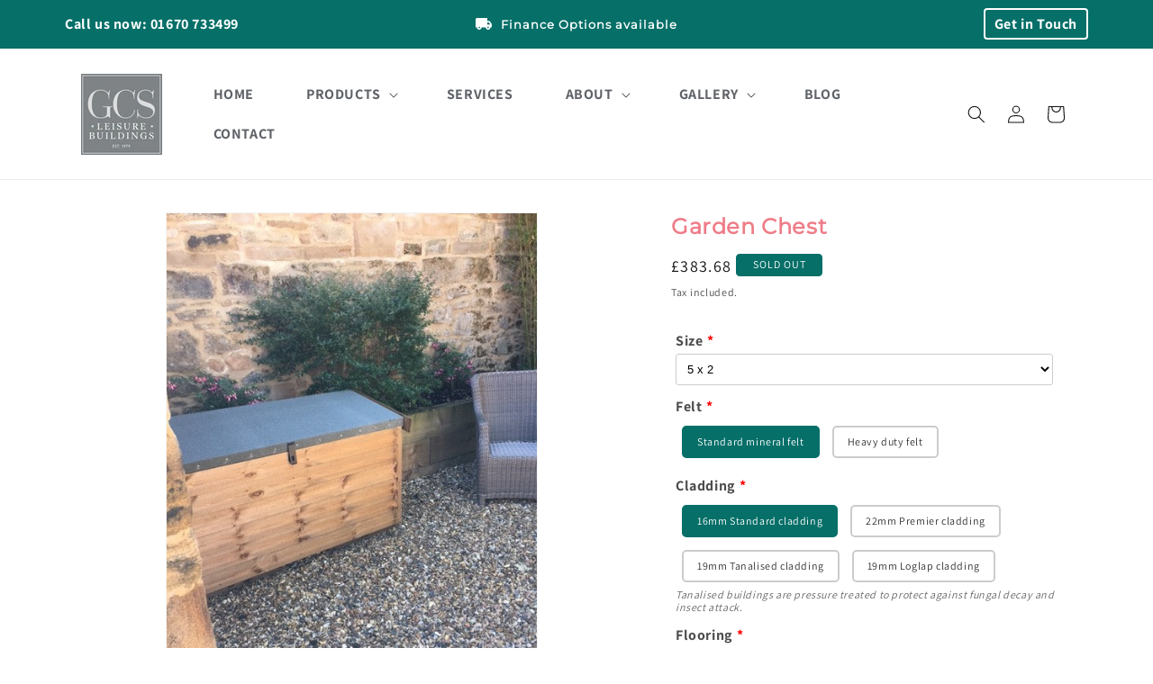

--- FILE ---
content_type: text/html;charset=UTF-8
request_url: https://node1.itoris.com/dpo/storefront/include.js?controller=GetOptionConfig&shop=gcslb.myshopify.com
body_size: 3698
content:
    <style>
        .noprice span.price-notice {
    display: none;
}
h2.legend[for="fieldset-section-1"] {
    display: none;
}
#itoris_dynamicproductoptions .field:not(.dpo_swatch) > label{font-weight:bold;}
#itoris_dynamicproductoptions .options-list .dpo_swatch_text > label{font-weight:normal;}
#itoris_dynamicproductoptions .options-list .dpo_swatch_text > input:checked ~ label {
    border: 2px solid #056f68;
    background: #056f68;
    color: white;
}
.itoris-dynamicoptions-list-images > div.dpo_swatch > input:checked ~ img, .itoris-dynamicoptions-list-images > div.dpo_swatch > input:checked ~ .itoris-dynamicoptions-thumbnail-color, .itoris-dynamicoptions-list-images > div.dpo_swatch > input:checked ~ .itoris-dynamicoptions-swatch_html{border-color:#056f68;}    </style>
<div id="itoris_dynamicproductoptions_add_to_cart_configure" style="display: none;">
    <button type="button" class="button btn">
        <span><span>Configure</span></span>
    </button>
</div>
<div id="itoris_dynamicproductoptions_popup_mask" style="display: none;"></div>
<div id="itoris_dynamicproductoptions_popup" style="display: none;">
    <div id="itoris_dynamicproductoptions_popup_close_icon"></div>
    <h2 class="popup-title">Configure Product</h2>
    <div class="product-options-bottom">
        <button id="itoris_dynamicproductoptions_popup_button_cancel" type="button" class="button"><span><span>Cancel</span></span></button>
        <div class="add-to-box">
            <span id="itoris_dynamicproductoptions_popup_price"></span>
            <button id="itoris_dynamicproductoptions_popup_button_apply" type="button" class="button"><span><span>Apply</span></span></button>
            <span class="or">OR</span>
            <div class="add-to-cart">
                <label for="qty">Qty:</label>
                <input type="text" name="qty" id="itoris_dynamicoptions_qty" maxlength="12" value="" title="Qty" class="input-text qty" />
                                <button type="button" title="Add to Cart" id="itoris_dynamicoptions_add_to_cart" class="button btn-cart"><span><span>Add to Cart</span></span></button>
            </div>
        </div>
    </div>
</div>
<div id="itoris_dynamicproductoptions_configuration" style="display: none;">
    <ul></ul>
    <button id="itoris_dynamicproductoptions_button_edit" type="button" class="button"><span><span>Edit</span></span></button>
</div>
<div id="itoris_dynamicproductoptions">
                                                <h2 class="legend" for="fieldset-section-1">Customise</h2>                        <div id="fieldset-section-1" class="fieldset fieldset-section fieldset-section-1">
                            <table class="form-list option-fields-cols-1">
                                            <tr class="fields">
                                                                                                                                                                                                                                                                                    <td>
                                            <div id="dynamic_option_id_1001" class="field">
                                                                                                    <label class="required">Size</label>                                                                                                <div class="control">
    <select name="options[1001]" id="select_1001" class=" product-custom-option admin__control-select" validation="{&quot;required&quot;:true}" title="">
                <option value="10001" price="352.00">5 x 2 +£352.00</option>    </select>
</div>
                                            </div>
                                        </td>
                                                            </tr>
                                            <tr class="fields">
                                                                                                                                                                                                                                                                                                                                                                                                                                                                                                                                                                                                                                                                                                                                                                                                                                                            <td><div class="field empty" style="height: 1px;"></div></td>
                                                    </tr>
                                            <tr class="fields">
                                                                                                                                                                                                                                                                                                                                                                                                                                                                                                                                                                                                                                                                                                                                                                                                                                                            <td><div class="field empty" style="height: 1px;"></div></td>
                                                    </tr>
                                            <tr class="fields">
                                                                                                                                                                                                                                                                                                                                                                                                                                                                                                                                                                                                                                                                                                                                                                                                                                                            <td><div class="field empty" style="height: 1px;"></div></td>
                                                    </tr>
                                            <tr class="fields">
                                                                                                                                                                                                                                                                                                                                                                                                                                                                                                                                            <td>
                                            <div id="dynamic_option_id_1002" class="field">
                                                                                                    <label class="required">Felt</label>                                                                                                <div class="control">
    <div class="options-list" id="options-1002-list" validation="{&quot;required&quot;:true}">
                <div class="field choice admin__field admin__field-option">
            <input type="radio" class="radio admin__control-radio  product-custom-option" name="options[1002]" id="options_1002_2" value="10002"  price="0.00"  />
            <label class="label admin__field-label" for="options_1002_2"><span>Standard mineral felt</span></label>
        </div>
            <div class="field choice admin__field admin__field-option">
            <input type="radio" class="radio admin__control-radio  product-custom-option" name="options[1002]" id="options_1002_3" value="10003"  price="0.00"  />
            <label class="label admin__field-label" for="options_1002_3"><span>Heavy duty felt</span></label>
        </div>
        </div>
</div>
                                            </div>
                                        </td>
                                                            </tr>
                                            <tr class="fields">
                                                                                                                                                                                                                                                                                                                                                                                                                                                                                                                                                                                                                                                                                        <td>
                                            <div id="dynamic_option_id_1003" class="field">
                                                                                                    <label class="required">Cladding</label>                                                                                                <div class="control">
    <div class="options-list" id="options-1003-list" validation="{&quot;required&quot;:true}">
                <div class="field choice admin__field admin__field-option">
            <input type="radio" class="radio admin__control-radio  product-custom-option" name="options[1003]" id="options_1003_2" value="10004"  price="0.00"  />
            <label class="label admin__field-label" for="options_1003_2"><span>16mm Standard cladding</span></label>
        </div>
            <div class="field choice admin__field admin__field-option">
            <input type="radio" class="radio admin__control-radio  product-custom-option" name="options[1003]" id="options_1003_3" value="10005"  price="0.00"  />
            <label class="label admin__field-label" for="options_1003_3"><span>22mm Premier cladding</span></label>
        </div>
            <div class="field choice admin__field admin__field-option">
            <input type="radio" class="radio admin__control-radio  product-custom-option" name="options[1003]" id="options_1003_4" value="10006"  price="0.00"  />
            <label class="label admin__field-label" for="options_1003_4"><span>19mm Tanalised cladding</span></label>
        </div>
            <div class="field choice admin__field admin__field-option">
            <input type="radio" class="radio admin__control-radio  product-custom-option" name="options[1003]" id="options_1003_5" value="10007"  price="0.00"  />
            <label class="label admin__field-label" for="options_1003_5"><span>19mm Loglap cladding</span></label>
        </div>
        </div>
</div>
                                            </div>
                                        </td>
                                                            </tr>
                                            <tr class="fields">
                                                                                                                                                                                                                                                                                                                                                                                                                                                                                                                                                                                                                                                                                                                                                                                                                                    <td>
                                            <div id="dynamic_option_id_1004" class="field">
                                                                                                    <label class="required">Flooring</label>                                                                                                <div class="control">
    <div class="options-list" id="options-1004-list" validation="{&quot;required&quot;:true}">
                <div class="field choice admin__field admin__field-option">
            <input type="radio" class="radio admin__control-radio  product-custom-option" name="options[1004]" id="options_1004_2" value="10008"  price="0.00"  />
            <label class="label admin__field-label" for="options_1004_2"><span>Standard</span></label>
        </div>
            <div class="field choice admin__field admin__field-option">
            <input type="radio" class="radio admin__control-radio  product-custom-option" name="options[1004]" id="options_1004_3" value="10009"  price="0.00"  />
            <label class="label admin__field-label" for="options_1004_3"><span>Heavy duty floor</span></label>
        </div>
        </div>
</div>
                                            </div>
                                        </td>
                                                            </tr>
                                            <tr class="fields">
                                                                                                                                                                                                                                                                                                                                                                                                                                                                                                                                                                                                                                                                                                                                                                                                                                                            <td><div class="field empty" style="height: 1px;"></div></td>
                                                    </tr>
                                    </table>
                    </div>
                                    <h2 class="legend" for="fieldset-section-2">Optional Extras</h2>                        <div id="fieldset-section-2" class="fieldset fieldset-section fieldset-section-2">
                            <table class="form-list option-fields-cols-1">
                                            <tr class="fields">
                                                                                                                            <td><div class="field empty" style="height: 1px;"></div></td>
                                                    </tr>
                                    </table>
                    </div>
    </div>
<script type="text/javascript">
    jQuery('body').addClass('has_dpo_options');
    jQuery('.dpo-container').prepend(jQuery('.dpo-not-allowed'));
    window.dpoObserver.loadCSS('https://node1.itoris.com/dpo/storefront/assets/css/main.css');
    window.dpoObserver.loadJS(['https://node1.itoris.com/dpo/storefront/assets/js/options.js?v=39', 'https://node1.itoris.com/dpo/storefront/assets/js/formula.js?v=2'], function(){
		delete window.PriceFormula;
        window.opConfig6922728439898 = [];
        window.dpoOptions = jQuery.extend({}, window.DynamicProductOptions);
        if (window.dpoObserver.skipVariantCreation) window.dpoOptions.skipVariantCreation = true;
        if (window.dpo_before_initialize) window.dpo_before_initialize(window.dpoOptions);
        window.dpoOptions.initialize({"form_style":"table_sections","appearance":"on_product_view","absolute_pricing":"0","absolute_sku":"1","absolute_weight":"1","product_id":6922728439898,"is_configured":false,"is_grouped":0,"option_errors":[],"error_message":"","product_type":"simple","configure_product_message":"Please configure the product","out_of_stock_message":"out of stock","section_conditions":[{"order":1,"visibility":"visible","visibility_action":"hidden","visibility_condition":"{\"type\":\"all\",\"value\":1,\"conditions\":[]}"},{"order":2,"visibility":"visible","visibility_action":"hidden","visibility_condition":"{\"type\":\"all\",\"value\":1,\"conditions\":[]}"}],"options_qty":[],"extra_js":"jQuery('#itoris_dynamicproductoptions select').each(function(){if (this.optionList) jQuery.each(this.optionList, function(){if (this.origTitle) this.innerText=this.origTitle;});});"}, [{"order":1,"removable":true,"option_id":1001,"id":1001,"is_require":"1","hide_on_focus":1,"section_order":1,"type":"drop_down","internal_id":1,"visibility_action":"hidden","visibility":"visible","customer_group":"","items":[{"order":1,"price_type":"fixed","is_selected":1,"is_disabled":0,"visibility_action":"hidden","visibility":"visible","customer_group":"","sort_order":1,"title":"5 x 2","price":352,"option_type_id":10001,"option_id":1001,"onetime":0,"color":"","weight":10}],"default_select_title":"","title":"Size","sort_order":1,"itoris_option_id":0,"price":0},{"order":5,"removable":true,"option_id":1002,"id":1002,"is_require":"1","hide_on_focus":1,"section_order":1,"type":"radio","internal_id":5,"visibility_action":"hidden","visibility":"visible","customer_group":"","title":"Felt","items":[{"order":1,"price_type":"fixed","is_selected":1,"is_disabled":0,"visibility_action":"hidden","visibility":"visible","customer_group":"","sort_order":1,"title":"Standard mineral felt","price":null,"option_type_id":10002,"option_id":1002,"swatch":1},{"order":2,"price_type":"fixed","is_selected":0,"is_disabled":0,"visibility_action":"hidden","visibility":"visible","customer_group":"","sort_order":2,"title":"Heavy duty felt","price":null,"option_type_id":10003,"option_id":1002,"swatch":1,"sku":"hdf"}],"sort_order":5,"itoris_option_id":0,"price":0},{"order":6,"removable":true,"option_id":1003,"id":1003,"is_require":"1","hide_on_focus":1,"section_order":1,"type":"radio","internal_id":6,"visibility_action":"hidden","visibility":"visible","customer_group":"","title":"Cladding","items":[{"order":1,"price_type":"fixed","is_selected":1,"is_disabled":0,"visibility_action":"hidden","visibility":"visible","customer_group":"","sort_order":1,"title":"16mm Standard cladding","price":null,"option_type_id":10004,"option_id":1003,"swatch":1,"css_class":"noprice"},{"order":2,"price_type":"percent","is_selected":0,"is_disabled":0,"visibility_action":"hidden","visibility":"visible","customer_group":"","sort_order":2,"title":"22mm Premier cladding","price":null,"option_type_id":10005,"option_id":1003,"swatch":1,"sku":"prem","css_class":"noprice"},{"order":3,"price_type":"percent","is_selected":0,"is_disabled":0,"visibility_action":"hidden","visibility":"visible","customer_group":"","sort_order":3,"title":"19mm Tanalised cladding","price":null,"option_type_id":10006,"option_id":1003,"swatch":1,"css_class":"noprice","sku":"clad25"},{"order":4,"price_type":"percent","is_selected":0,"is_disabled":0,"visibility_action":"hidden","visibility":"visible","customer_group":"","sort_order":4,"title":"19mm Loglap cladding","price":null,"option_type_id":10007,"option_id":1003,"swatch":1,"css_class":"noprice","sku":"clad25"}],"sort_order":6,"itoris_option_id":0,"comment":"Tanalised buildings are pressure treated to protect against fungal decay and insect attack.","price":0},{"order":7,"removable":true,"option_id":1004,"id":1004,"is_require":"1","hide_on_focus":1,"section_order":1,"type":"radio","internal_id":7,"visibility_action":"hidden","visibility":"visible","customer_group":"","title":"Flooring","items":[{"order":1,"price_type":"fixed","is_selected":1,"is_disabled":0,"visibility_action":"hidden","visibility":"visible","customer_group":"","sort_order":1,"title":"Standard","price":null,"option_type_id":10008,"option_id":1004,"swatch":1,"visibility_condition":"{\"type\":\"all\",\"value\":1,\"conditions\":[{\"type\":\"field\",\"field\":6,\"value\":\"22mm Premier cladding\",\"condition\":\"is\"}]}","css_class":"noprice"},{"order":2,"price_type":"percent","is_selected":0,"is_disabled":0,"visibility_action":"hidden","visibility":"visible","customer_group":"","sort_order":2,"title":"Heavy duty floor","price":null,"option_type_id":10009,"option_id":1004,"swatch":1,"sku":"hdfl","visibility_condition":"{\"type\":\"all\",\"value\":1,\"conditions\":[{\"type\":\"field\",\"field\":6,\"value\":\"22mm Premier cladding\",\"condition\":\"is\"}]}","css_class":"noprice"}],"sort_order":7,"itoris_option_id":0,"visibility_condition":"{\"type\":\"all\",\"value\":1,\"conditions\":[]}","comment":"Heavy duty flooring is included with 22mm Premier cladding","price":0}], 0, [], {"Qty":"Qty","Buy %1 for %2 each":"Buy %1 for %2 each","Search...":"Search...","Stock availability: %1":"Stock availability: %1","Maximum allowed: %1":"Maximum allowed: %1","Minimum allowed: %1":"Minimum allowed: %1","Sorry, nothing found...":"Sorry, nothing found..."}, {taxRate: 1, priceAlreadyIncludesTax: 0, displayPriceMode: 0});
        jQuery('.dpo-container').css({display:'block'});
                    window.PriceFormula = jQuery.extend({}, window.itorisPriceFormula);
            window.PriceFormula.initialize([{"apply_to_total":0,"frontend_total":0,"run_always":1,"variables":"","disallow_criteria":[],"conditions":[{"condition_id":1,"condition":null,"price":"{f1.price} * 1.09 + {initial_price}","weight":"","position":1,"override_weight":0}]},{"apply_to_total":0,"frontend_total":0,"run_always":1,"variables":"","disallow_criteria":[],"conditions":[{"condition_id":1,"condition":"{hdf}","price":"{price} - {initial_price} + {f1.weight} * 1.33","weight":"","position":1,"override_weight":0},{"condition_id":2,"condition":null,"price":"{price} - {initial_price}","weight":"","position":2,"override_weight":0}]},{"apply_to_total":0,"frontend_total":0,"run_always":0,"variables":"","disallow_criteria":[{"formula":"","message":""}],"conditions":[{"condition_id":1,"condition":"{hdfl}","price":"{price} + {f1.weight} * 1.79","weight":"","position":1,"override_weight":0}]},{"apply_to_total":0,"frontend_total":0,"run_always":0,"variables":"","disallow_criteria":[],"conditions":[{"condition_id":1,"condition":"{clad25}","price":"{price} + {f1.price} * 1.09 * 0.25","weight":"","position":1,"override_weight":0},{"condition_id":2,"condition":"{prem}","price":"{price} + {f1.price} * 1.09 * 0.25","weight":"","position":2,"override_weight":0}]}]);
                window.dpoValidation.rules = jQuery.extend(window.dpoValidation.rules, {
            required: function(field){
                if (field[0].config && field[0].config.type == 'file' && field.closest('.control').find('.hidden_file_path')[0]) return false;
                if (field[0].config && field[0].config.items && field[0].config.items.length && ['drop_down','radio','checkbox','multiple'].indexOf(field[0].config.type) > -1) {
                    return !field.find('input:checked:not([value=""]), option:selected:not([value=""])')[0] ? 'This field is required' : false;
                }
                return !field.val() ? 'This field is required' : false;
            },
            allowed_extensions: function(field, ext){
                if (!field[0].value) return false; var isValidExt = false;
                ext.split(',').each(function(e){ e = '.'+jQuery.trim(e).toLowerCase(); if (field[0].value.toLowerCase().substr(-(e.length)) == e) isValidExt = true; });
                return !isValidExt ? ('Incorrect file format. Allowed file extensions: %1').replace('%1', ext) : false; 
            },
            email: function(field){
              var re = /^(([^<>()[\]\\.,;:\s@\"]+(\.[^<>()[\]\\.,;:\s@\"]+)*)|(\".+\"))@((\[[0-9]{1,3}\.[0-9]{1,3}\.[0-9]{1,3}\.[0-9]{1,3}\])|(([a-zA-Z\-0-9]+\.)+[a-zA-Z]{2,}))$/;
              return field.val() && !re.test(field.val()) ? 'Incorrect email address' : false;
            },
            number: function(field){
              return field.val() && (!Number.isInteger(field.val()-0) || !Number.isInteger(parseFloat(field.val()))) ? 'Incorrect integer number' : false;
            },
            max: function(field, max){
               if (field[0].config && field[0].config.items && field[0].config.items.length && ['drop_down','radio','checkbox','multiple'].indexOf(field[0].config.type) > -1) {
                 return field.find('input:checked:not([value=""]), option:selected:not([value=""])').length > max ? 'Maximum allowed: %1'.replace('%1', max) : false;
               }
               return field.val() && field.val()-0 > max ? 'Maximum allowed: %1'.replace('%1', max) : false;
            },
            min: function(field, min){
               if (field[0].config && field[0].config.items && field[0].config.items.length && ['drop_down','radio','checkbox','multiple'].indexOf(field[0].config.type) > -1) {
                  return field.find('input:checked:not([value=""]), option:selected:not([value=""])').length < min ? 'Minimum allowed: %1'.replace('%1', min) : false;
               }
               return field.val() && field.val()-0 < min ? 'Minimum allowed: %1'.replace('%1', min) : false;
            },
            float: function(field){
              return field.val() && (parseFloat(field.val()) != field.val()-0 || isNaN(field.val()-0)) ? 'Incorrect float number' : false;
            }
        });
        jQuery(window).trigger('dpo_loading_finished');
    });
</script>
<script type="text/javascript">
    window.dpoObserver.availableVariants = ["0"];
    window.dpoObserver.defaultMoneyFormat = '£{{amount}}';
</script>

--- FILE ---
content_type: text/css
request_url: https://www.gcslb.co.uk/cdn/shop/t/6/assets/component-accordion.css?v=53800743218866067021715606697
body_size: -318
content:
.accordion summary{display:flex;position:relative;line-height:1;padding:1.5rem 0}.accordion .summary__title{display:flex;flex:1}.accordion .summary__title+.icon-caret{height:calc(var(--font-heading-scale) * .6rem)}.accordion+.accordion{margin-top:0;border-top:none}.accordion{margin-top:2.5rem;margin-bottom:2rem;border-top:.1rem solid rgba(var(--color-foreground),.08);border-bottom:.1rem solid rgba(var(--color-foreground),.08);background:#ffdee1;padding:0 15px}.accordion__title{display:inline-block;max-width:calc(100% - 6rem);min-height:1.6rem;margin:0;word-break:break-word;font-size:16px;font-weight:700;color:#010101!important;text-transform:uppercase}.accordion .icon-accordion{align-self:center;fill:rgb(var(--color-foreground));height:calc(var(--font-heading-scale) * 2rem);margin-right:calc(var(--font-heading-scale) * 1rem);width:calc(var(--font-heading-scale) * 2rem)}.accordion details[open]>summary .icon-caret{transform:rotate(180deg)}.accordion__content{margin-bottom:1.5rem;word-break:break-word;overflow-x:auto;padding:0 .6rem}.accordion__content img{max-width:100%}
/*# sourceMappingURL=/cdn/shop/t/6/assets/component-accordion.css.map?v=53800743218866067021715606697 */


--- FILE ---
content_type: text/css
request_url: https://www.gcslb.co.uk/cdn/shop/t/6/assets/component-list-social.css?v=96016733152404651741715606697
body_size: -404
content:
.list-social{display:flex;flex-wrap:wrap;justify-content:flex-end}@media only screen and (min-width: 1200px){.footer-listing-container li{margin-right:11%;display:inline-flex;line-height:2.1}.footer-listing-container{height:30px}}@media only screen and (max-width: 1199px){.footer-listing-container li{margin-right:5%;display:inline-flex;line-height:2.1}}@media only screen and (max-width: 900px){.footer-listing-container li{padding:7.5px 0;border-bottom:2px solid #fff;display:block}.footer-listing-container{height:210px}}@media only screen and (max-width: 749px){.list-social{justify-content:center}}.footer-listing-container{background:#7f8386;color:#fff;text-align:center}.footer-listing-container li{font-weight:700;font-size:14px;list-style-type:none}.list-social__item .icon{height:2.2rem;width:2.2rem}.list-social__link{align-items:center;display:flex;padding:1.1rem;color:rgb(var(--color-foreground))}.utility-bar .list-social__link{padding:0 .8rem;height:3.8rem}.list-social__link:hover .icon{transform:scale(1.07)}
/*# sourceMappingURL=/cdn/shop/t/6/assets/component-list-social.css.map?v=96016733152404651741715606697 */
